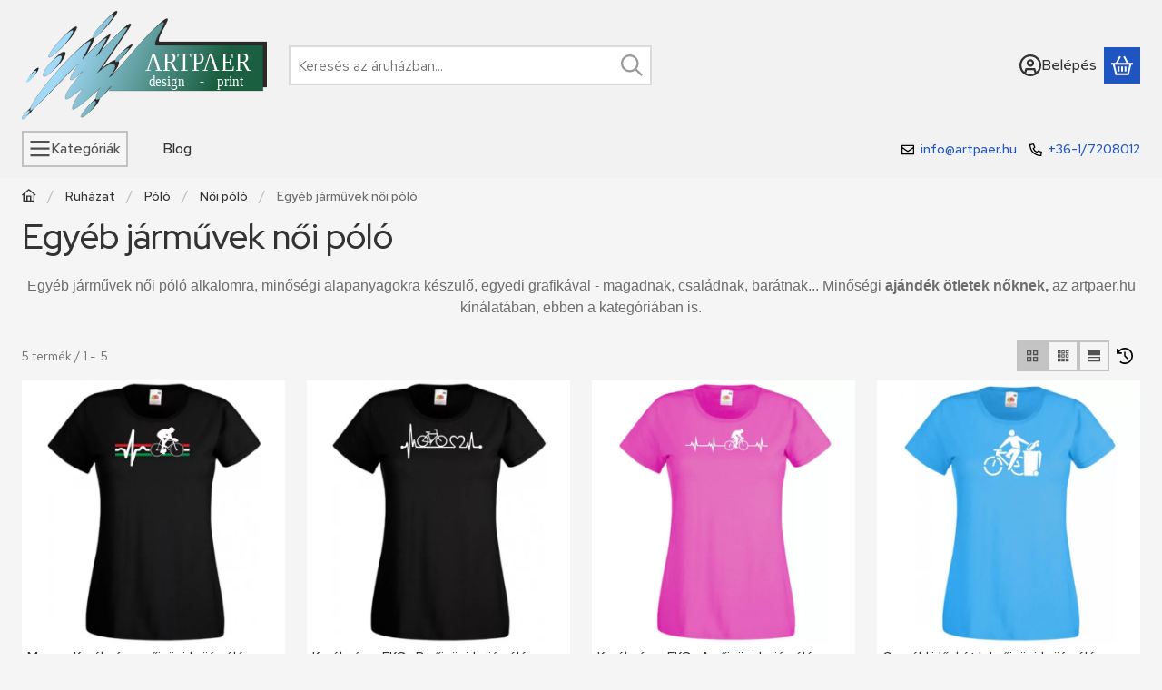

--- FILE ---
content_type: image/svg+xml
request_url: https://www.artpaer.hu/!common_design/own/image/logo/svg_dark/logo_checkout_kandh_v2_box.svg
body_size: 59628
content:
<svg viewBox="0 0 201 57" fill="none" xmlns="http://www.w3.org/2000/svg">
<rect width="200" height="56" transform="translate(0.5 0.874512)" fill="#02AEF0"/>
<rect x="4.5" y="4.87451" width="192" height="48" rx="4" fill="#D3EFFB"/>
<path d="M18.9644 16.8745H17.5493L16.9868 15.4111H14.4116L13.8799 16.8745H12.5L15.0093 10.4321H16.3848L18.9644 16.8745ZM16.5693 14.3257L15.6816 11.9351L14.8115 14.3257H16.5693ZM21.7681 16.8745V10.4321H23.0029V12.7524C23.3838 12.3188 23.835 12.1021 24.3564 12.1021C24.9248 12.1021 25.395 12.3086 25.7671 12.7217C26.1392 13.1318 26.3252 13.7222 26.3252 14.4927C26.3252 15.2896 26.1348 15.9033 25.7539 16.334C25.376 16.7646 24.916 16.98 24.374 16.98C24.1074 16.98 23.8438 16.9141 23.583 16.7822C23.3252 16.6475 23.1025 16.4497 22.915 16.189V16.8745H21.7681ZM22.9941 14.4399C22.9941 14.9233 23.0703 15.2808 23.2227 15.5122C23.4365 15.8403 23.7207 16.0044 24.0752 16.0044C24.3477 16.0044 24.5791 15.8887 24.7695 15.6572C24.9629 15.4229 25.0596 15.0552 25.0596 14.5542C25.0596 14.021 24.9629 13.6372 24.7695 13.4028C24.5762 13.1655 24.3286 13.0469 24.0269 13.0469C23.731 13.0469 23.4849 13.1626 23.2886 13.394C23.0923 13.6226 22.9941 13.9712 22.9941 14.4399ZM27.3228 11.5747V10.4321H28.5576V11.5747H27.3228ZM27.3228 16.8745V12.2075H28.5576V16.8745H27.3228ZM29.3311 16.8745V15.9121L31.0801 13.9038C31.3672 13.5757 31.5796 13.3428 31.7173 13.2051C31.5737 13.2139 31.3848 13.2197 31.1504 13.2227L29.5024 13.2314V12.2075H33.3608V13.082L31.5767 15.1387L30.9482 15.8198C31.291 15.7993 31.5034 15.7891 31.5854 15.7891H33.4971V16.8745H29.3311ZM36.4678 12.2075V13.1919H35.624V15.0728C35.624 15.4536 35.6313 15.6763 35.646 15.7407C35.6636 15.8022 35.7002 15.8535 35.7559 15.8945C35.8145 15.9355 35.8848 15.9561 35.9668 15.9561C36.0811 15.9561 36.2466 15.9165 36.4634 15.8374L36.5688 16.7954C36.2817 16.9185 35.9565 16.98 35.5933 16.98C35.3706 16.98 35.1699 16.9434 34.9912 16.8701C34.8125 16.7939 34.6807 16.6973 34.5957 16.5801C34.5137 16.46 34.4565 16.2988 34.4243 16.0967C34.3979 15.9531 34.3848 15.6631 34.3848 15.2266V13.1919H33.8179V12.2075H34.3848V11.2803L35.624 10.5596V12.2075H36.4678ZM37.0391 14.4751C37.0391 14.0649 37.1401 13.668 37.3423 13.2842C37.5444 12.9004 37.8301 12.6074 38.1992 12.4053C38.5713 12.2031 38.9858 12.1021 39.4429 12.1021C40.1489 12.1021 40.7275 12.332 41.1787 12.792C41.6299 13.249 41.8555 13.8276 41.8555 14.5278C41.8555 15.2339 41.627 15.8198 41.1699 16.2856C40.7158 16.7485 40.1431 16.98 39.4517 16.98C39.0239 16.98 38.6152 16.8833 38.2256 16.6899C37.8389 16.4966 37.5444 16.2139 37.3423 15.8418C37.1401 15.4668 37.0391 15.0112 37.0391 14.4751ZM38.3047 14.541C38.3047 15.0039 38.4146 15.3584 38.6343 15.6045C38.854 15.8506 39.125 15.9736 39.4473 15.9736C39.7695 15.9736 40.0391 15.8506 40.2559 15.6045C40.4756 15.3584 40.5854 15.001 40.5854 14.5322C40.5854 14.0752 40.4756 13.7236 40.2559 13.4775C40.0391 13.2314 39.7695 13.1084 39.4473 13.1084C39.125 13.1084 38.854 13.2314 38.6343 13.4775C38.4146 13.7236 38.3047 14.0781 38.3047 14.541ZM47.0718 16.8745H45.8369V14.4927C45.8369 13.9888 45.8105 13.6636 45.7578 13.5171C45.7051 13.3677 45.6187 13.252 45.4985 13.1699C45.3813 13.0879 45.2393 13.0469 45.0723 13.0469C44.8584 13.0469 44.6665 13.1055 44.4966 13.2227C44.3267 13.3398 44.2095 13.4951 44.145 13.6885C44.0835 13.8818 44.0527 14.2393 44.0527 14.7607V16.8745H42.8179V12.2075H43.9648V12.8931C44.3721 12.3657 44.8848 12.1021 45.5029 12.1021C45.7754 12.1021 46.0244 12.1519 46.25 12.2515C46.4756 12.3481 46.6455 12.4727 46.7598 12.625C46.877 12.7773 46.9575 12.9502 47.0015 13.1436C47.0483 13.3369 47.0718 13.6138 47.0718 13.9741V16.8745ZM47.8936 15.543L49.1328 15.354C49.1855 15.5942 49.2925 15.7773 49.4536 15.9033C49.6147 16.0264 49.8403 16.0879 50.1304 16.0879C50.4497 16.0879 50.6899 16.0293 50.8511 15.9121C50.9595 15.8301 51.0137 15.7202 51.0137 15.5825C51.0137 15.4888 50.9844 15.4111 50.9258 15.3496C50.8643 15.291 50.7266 15.2368 50.5127 15.187C49.5166 14.9673 48.8853 14.7666 48.6187 14.585C48.2495 14.333 48.0649 13.9829 48.0649 13.5347C48.0649 13.1304 48.2246 12.7905 48.5439 12.5151C48.8633 12.2397 49.3584 12.1021 50.0293 12.1021C50.668 12.1021 51.1426 12.2061 51.4531 12.4141C51.7637 12.6221 51.9775 12.9297 52.0947 13.3369L50.9302 13.5522C50.8804 13.3706 50.7852 13.2314 50.6445 13.1348C50.5068 13.0381 50.3091 12.9897 50.0513 12.9897C49.7261 12.9897 49.4932 13.0352 49.3525 13.126C49.2588 13.1904 49.2119 13.2739 49.2119 13.3765C49.2119 13.4644 49.2529 13.5391 49.335 13.6006C49.4463 13.6826 49.8301 13.7983 50.4863 13.9478C51.1455 14.0972 51.6055 14.2803 51.8662 14.4971C52.124 14.7168 52.2529 15.0229 52.2529 15.4155C52.2529 15.8433 52.0742 16.2109 51.7168 16.5186C51.3594 16.8262 50.8306 16.98 50.1304 16.98C49.4946 16.98 48.9907 16.8511 48.6187 16.5933C48.2495 16.3354 48.0078 15.9854 47.8936 15.543ZM54.2612 13.6313L53.1406 13.4292C53.2666 12.978 53.4834 12.644 53.791 12.4272C54.0986 12.2104 54.5557 12.1021 55.1621 12.1021C55.7129 12.1021 56.123 12.168 56.3926 12.2998C56.6621 12.4287 56.8511 12.5942 56.9595 12.7964C57.0708 12.9956 57.1265 13.3633 57.1265 13.8994L57.1133 15.3408C57.1133 15.751 57.1323 16.0542 57.1704 16.2505C57.2114 16.4438 57.2861 16.6519 57.3945 16.8745H56.1729C56.1406 16.7925 56.1011 16.6709 56.0542 16.5098C56.0337 16.4365 56.019 16.3882 56.0103 16.3647C55.7993 16.5698 55.5737 16.7236 55.3335 16.8262C55.0933 16.9287 54.8369 16.98 54.5645 16.98C54.084 16.98 53.7046 16.8496 53.4263 16.5889C53.1509 16.3281 53.0132 15.9985 53.0132 15.6001C53.0132 15.3364 53.0762 15.1021 53.2021 14.897C53.3281 14.689 53.5039 14.5308 53.7295 14.4224C53.958 14.311 54.2861 14.2144 54.7139 14.1323C55.291 14.0239 55.6909 13.9229 55.9136 13.8291V13.7061C55.9136 13.4688 55.855 13.3003 55.7378 13.2007C55.6206 13.0981 55.3994 13.0469 55.0742 13.0469C54.8545 13.0469 54.6831 13.0908 54.5601 13.1787C54.437 13.2637 54.3374 13.4146 54.2612 13.6313ZM55.9136 14.6333C55.7554 14.686 55.5049 14.749 55.1621 14.8223C54.8193 14.8955 54.5952 14.9673 54.4897 15.0376C54.3286 15.1519 54.248 15.2969 54.248 15.4727C54.248 15.6455 54.3125 15.7949 54.4414 15.9209C54.5703 16.0469 54.7344 16.1099 54.9336 16.1099C55.1562 16.1099 55.3687 16.0366 55.5708 15.8901C55.7202 15.7788 55.8184 15.6426 55.8652 15.4814C55.8975 15.376 55.9136 15.1753 55.9136 14.8794V14.6333ZM54.5776 11.6362L55.1841 10.3223H56.5684L55.3599 11.6362H54.5776ZM58.2339 17.1821L59.6445 17.3535C59.668 17.5176 59.7222 17.6304 59.8071 17.6919C59.9243 17.7798 60.1089 17.8237 60.3608 17.8237C60.6831 17.8237 60.9248 17.7754 61.0859 17.6787C61.1943 17.6143 61.2764 17.5103 61.332 17.3667C61.3701 17.2642 61.3892 17.0752 61.3892 16.7998V16.1187C61.02 16.6226 60.5542 16.8745 59.9917 16.8745C59.3647 16.8745 58.8682 16.6094 58.502 16.0791C58.2148 15.6602 58.0713 15.1387 58.0713 14.5146C58.0713 13.7324 58.2588 13.1348 58.6338 12.7217C59.0117 12.3086 59.4805 12.1021 60.04 12.1021C60.6172 12.1021 61.0933 12.3555 61.4683 12.8623V12.2075H62.624V16.3955C62.624 16.9463 62.5786 17.3579 62.4878 17.6304C62.397 17.9028 62.2695 18.1167 62.1055 18.272C61.9414 18.4272 61.7217 18.5488 61.4463 18.6367C61.1738 18.7246 60.8281 18.7686 60.4092 18.7686C59.6182 18.7686 59.0571 18.6323 58.7261 18.3599C58.395 18.0903 58.2295 17.7476 58.2295 17.3315C58.2295 17.2905 58.231 17.2407 58.2339 17.1821ZM59.3369 14.4443C59.3369 14.9395 59.4321 15.3027 59.6226 15.5342C59.8159 15.7627 60.0532 15.877 60.3345 15.877C60.6362 15.877 60.8911 15.7598 61.0991 15.5254C61.3071 15.2881 61.4111 14.938 61.4111 14.4751C61.4111 13.9917 61.3115 13.6328 61.1123 13.3984C60.9131 13.1641 60.6611 13.0469 60.3564 13.0469C60.0605 13.0469 59.8159 13.1626 59.6226 13.394C59.4321 13.6226 59.3369 13.9727 59.3369 14.4443ZM63.5645 14.4751C63.5645 14.0649 63.6655 13.668 63.8677 13.2842C64.0698 12.9004 64.3555 12.6074 64.7246 12.4053C65.0967 12.2031 65.5112 12.1021 65.9683 12.1021C66.6743 12.1021 67.2529 12.332 67.7041 12.792C68.1553 13.249 68.3809 13.8276 68.3809 14.5278C68.3809 15.2339 68.1523 15.8198 67.6953 16.2856C67.2412 16.7485 66.6685 16.98 65.9771 16.98C65.5493 16.98 65.1406 16.8833 64.751 16.6899C64.3643 16.4966 64.0698 16.2139 63.8677 15.8418C63.6655 15.4668 63.5645 15.0112 63.5645 14.4751ZM64.8301 14.541C64.8301 15.0039 64.9399 15.3584 65.1597 15.6045C65.3794 15.8506 65.6504 15.9736 65.9727 15.9736C66.2949 15.9736 66.5645 15.8506 66.7812 15.6045C67.001 15.3584 67.1108 15.001 67.1108 14.5322C67.1108 14.0752 67.001 13.7236 66.7812 13.4775C66.5645 13.2314 66.2949 13.1084 65.9727 13.1084C65.6504 13.1084 65.3794 13.2314 65.1597 13.4775C64.9399 13.7236 64.8301 14.0781 64.8301 14.541ZM68.917 15.543L70.1562 15.354C70.209 15.5942 70.3159 15.7773 70.4771 15.9033C70.6382 16.0264 70.8638 16.0879 71.1538 16.0879C71.4731 16.0879 71.7134 16.0293 71.8745 15.9121C71.9829 15.8301 72.0371 15.7202 72.0371 15.5825C72.0371 15.4888 72.0078 15.4111 71.9492 15.3496C71.8877 15.291 71.75 15.2368 71.5361 15.187C70.54 14.9673 69.9087 14.7666 69.6421 14.585C69.2729 14.333 69.0884 13.9829 69.0884 13.5347C69.0884 13.1304 69.248 12.7905 69.5674 12.5151C69.8867 12.2397 70.3818 12.1021 71.0527 12.1021C71.6914 12.1021 72.166 12.2061 72.4766 12.4141C72.7871 12.6221 73.001 12.9297 73.1182 13.3369L71.9536 13.5522C71.9038 13.3706 71.8086 13.2314 71.668 13.1348C71.5303 13.0381 71.3325 12.9897 71.0747 12.9897C70.7495 12.9897 70.5166 13.0352 70.376 13.126C70.2822 13.1904 70.2354 13.2739 70.2354 13.3765C70.2354 13.4644 70.2764 13.5391 70.3584 13.6006C70.4697 13.6826 70.8535 13.7983 71.5098 13.9478C72.1689 14.0972 72.6289 14.2803 72.8896 14.4971C73.1475 14.7168 73.2764 15.0229 73.2764 15.4155C73.2764 15.8433 73.0977 16.2109 72.7402 16.5186C72.3828 16.8262 71.854 16.98 71.1538 16.98C70.5181 16.98 70.0142 16.8511 69.6421 16.5933C69.2729 16.3354 69.0312 15.9854 68.917 15.543ZM76.8667 11.5747V10.4321H78.1016V11.5747H76.8667ZM76.8667 16.8745V12.2075H78.1016V16.8745H76.8667ZM83.6167 16.8745H82.3818V14.4927C82.3818 13.9888 82.3555 13.6636 82.3027 13.5171C82.25 13.3677 82.1636 13.252 82.0435 13.1699C81.9263 13.0879 81.7842 13.0469 81.6172 13.0469C81.4033 13.0469 81.2114 13.1055 81.0415 13.2227C80.8716 13.3398 80.7544 13.4951 80.6899 13.6885C80.6284 13.8818 80.5977 14.2393 80.5977 14.7607V16.8745H79.3628V12.2075H80.5098V12.8931C80.917 12.3657 81.4297 12.1021 82.0479 12.1021C82.3203 12.1021 82.5693 12.1519 82.7949 12.2515C83.0205 12.3481 83.1904 12.4727 83.3047 12.625C83.4219 12.7773 83.5024 12.9502 83.5464 13.1436C83.5933 13.3369 83.6167 13.6138 83.6167 13.9741V16.8745ZM87.0137 12.2075V13.1919H86.1699V15.0728C86.1699 15.4536 86.1772 15.6763 86.1919 15.7407C86.2095 15.8022 86.2461 15.8535 86.3018 15.8945C86.3604 15.9355 86.4307 15.9561 86.5127 15.9561C86.627 15.9561 86.7925 15.9165 87.0093 15.8374L87.1147 16.7954C86.8276 16.9185 86.5024 16.98 86.1392 16.98C85.9165 16.98 85.7158 16.9434 85.5371 16.8701C85.3584 16.7939 85.2266 16.6973 85.1416 16.5801C85.0596 16.46 85.0024 16.2988 84.9702 16.0967C84.9438 15.9531 84.9307 15.6631 84.9307 15.2266V13.1919H84.3638V12.2075H84.9307V11.2803L86.1699 10.5596V12.2075H87.0137ZM90.5732 15.3892L91.8037 15.5957C91.6455 16.0469 91.395 16.3911 91.0522 16.6284C90.7124 16.8628 90.2861 16.98 89.7734 16.98C88.9619 16.98 88.3613 16.7148 87.9717 16.1846C87.6641 15.7598 87.5103 15.2236 87.5103 14.5762C87.5103 13.8027 87.7124 13.1978 88.1167 12.7612C88.521 12.3218 89.0322 12.1021 89.6504 12.1021C90.3447 12.1021 90.8926 12.332 91.2939 12.792C91.6953 13.249 91.8872 13.9507 91.8696 14.897H88.7759C88.7847 15.2632 88.8843 15.5488 89.0747 15.7539C89.2651 15.9561 89.5024 16.0571 89.7866 16.0571C89.98 16.0571 90.1426 16.0044 90.2744 15.8989C90.4062 15.7935 90.5059 15.6235 90.5732 15.3892ZM90.6436 14.1411C90.6348 13.7837 90.5425 13.5127 90.3667 13.3281C90.1909 13.1406 89.9771 13.0469 89.7251 13.0469C89.4556 13.0469 89.2329 13.145 89.0571 13.3413C88.8813 13.5376 88.7949 13.8042 88.7979 14.1411H90.6436ZM94.0625 16.8745H92.8276V12.2075H93.9746V12.8711C94.1709 12.5576 94.3467 12.3511 94.502 12.2515C94.6602 12.1519 94.8389 12.1021 95.0381 12.1021C95.3193 12.1021 95.5903 12.1797 95.8511 12.335L95.4688 13.4116C95.2607 13.2769 95.0674 13.2095 94.8887 13.2095C94.7158 13.2095 94.5693 13.2578 94.4492 13.3545C94.3291 13.4482 94.2339 13.6196 94.1636 13.8687C94.0962 14.1177 94.0625 14.6392 94.0625 15.4331V16.8745ZM100.632 16.8745H99.3975V14.4927C99.3975 13.9888 99.3711 13.6636 99.3184 13.5171C99.2656 13.3677 99.1792 13.252 99.0591 13.1699C98.9419 13.0879 98.7998 13.0469 98.6328 13.0469C98.4189 13.0469 98.2271 13.1055 98.0571 13.2227C97.8872 13.3398 97.77 13.4951 97.7056 13.6885C97.644 13.8818 97.6133 14.2393 97.6133 14.7607V16.8745H96.3784V12.2075H97.5254V12.8931C97.9326 12.3657 98.4453 12.1021 99.0635 12.1021C99.3359 12.1021 99.585 12.1519 99.8105 12.2515C100.036 12.3481 100.206 12.4727 100.32 12.625C100.438 12.7773 100.518 12.9502 100.562 13.1436C100.609 13.3369 100.632 13.6138 100.632 13.9741V16.8745ZM104.592 15.3892L105.822 15.5957C105.664 16.0469 105.414 16.3911 105.071 16.6284C104.731 16.8628 104.305 16.98 103.792 16.98C102.98 16.98 102.38 16.7148 101.99 16.1846C101.683 15.7598 101.529 15.2236 101.529 14.5762C101.529 13.8027 101.731 13.1978 102.135 12.7612C102.54 12.3218 103.051 12.1021 103.669 12.1021C104.363 12.1021 104.911 12.332 105.312 12.792C105.714 13.249 105.906 13.9507 105.888 14.897H102.794C102.803 15.2632 102.903 15.5488 103.093 15.7539C103.284 15.9561 103.521 16.0571 103.805 16.0571C103.999 16.0571 104.161 16.0044 104.293 15.8989C104.425 15.7935 104.524 15.6235 104.592 15.3892ZM104.662 14.1411C104.653 13.7837 104.561 13.5127 104.385 13.3281C104.209 13.1406 103.996 13.0469 103.744 13.0469C103.474 13.0469 103.251 13.145 103.076 13.3413C102.9 13.5376 102.813 13.8042 102.816 14.1411H104.662ZM109.039 12.2075V13.1919H108.195V15.0728C108.195 15.4536 108.203 15.6763 108.217 15.7407C108.235 15.8022 108.271 15.8535 108.327 15.8945C108.386 15.9355 108.456 15.9561 108.538 15.9561C108.652 15.9561 108.818 15.9165 109.035 15.8374L109.14 16.7954C108.853 16.9185 108.528 16.98 108.165 16.98C107.942 16.98 107.741 16.9434 107.562 16.8701C107.384 16.7939 107.252 16.6973 107.167 16.5801C107.085 16.46 107.028 16.2988 106.996 16.0967C106.969 15.9531 106.956 15.6631 106.956 15.2266V13.1919H106.389V12.2075H106.956V11.2803L108.195 10.5596V12.2075H109.039ZM112.599 15.3892L113.829 15.5957C113.671 16.0469 113.42 16.3911 113.078 16.6284C112.738 16.8628 112.312 16.98 111.799 16.98C110.987 16.98 110.387 16.7148 109.997 16.1846C109.689 15.7598 109.536 15.2236 109.536 14.5762C109.536 13.8027 109.738 13.1978 110.142 12.7612C110.546 12.3218 111.058 12.1021 111.676 12.1021C112.37 12.1021 112.918 12.332 113.319 12.792C113.721 13.249 113.913 13.9507 113.895 14.897H110.801C110.81 15.2632 110.91 15.5488 111.1 15.7539C111.291 15.9561 111.528 16.0571 111.812 16.0571C112.005 16.0571 112.168 16.0044 112.3 15.8989C112.432 15.7935 112.531 15.6235 112.599 15.3892ZM112.669 14.1411C112.66 13.7837 112.568 13.5127 112.392 13.3281C112.216 13.1406 112.002 13.0469 111.75 13.0469C111.481 13.0469 111.258 13.145 111.083 13.3413C110.907 13.5376 110.82 13.8042 110.823 14.1411H112.669ZM114.471 15.543L115.71 15.354C115.763 15.5942 115.87 15.7773 116.031 15.9033C116.192 16.0264 116.417 16.0879 116.708 16.0879C117.027 16.0879 117.267 16.0293 117.428 15.9121C117.537 15.8301 117.591 15.7202 117.591 15.5825C117.591 15.4888 117.562 15.4111 117.503 15.3496C117.441 15.291 117.304 15.2368 117.09 15.187C116.094 14.9673 115.462 14.7666 115.196 14.585C114.827 14.333 114.642 13.9829 114.642 13.5347C114.642 13.1304 114.802 12.7905 115.121 12.5151C115.44 12.2397 115.936 12.1021 116.606 12.1021C117.245 12.1021 117.72 12.2061 118.03 12.4141C118.341 12.6221 118.555 12.9297 118.672 13.3369L117.507 13.5522C117.458 13.3706 117.362 13.2314 117.222 13.1348C117.084 13.0381 116.886 12.9897 116.628 12.9897C116.303 12.9897 116.07 13.0352 115.93 13.126C115.836 13.1904 115.789 13.2739 115.789 13.3765C115.789 13.4644 115.83 13.5391 115.912 13.6006C116.023 13.6826 116.407 13.7983 117.063 13.9478C117.723 14.0972 118.183 14.2803 118.443 14.4971C118.701 14.7168 118.83 15.0229 118.83 15.4155C118.83 15.8433 118.651 16.2109 118.294 16.5186C117.937 16.8262 117.408 16.98 116.708 16.98C116.072 16.98 115.568 16.8511 115.196 16.5933C114.827 16.3354 114.585 15.9854 114.471 15.543ZM13.0933 26.8745V20.4321H14.3281V22.7524C14.709 22.3188 15.1602 22.1021 15.6816 22.1021C16.25 22.1021 16.7202 22.3086 17.0923 22.7217C17.4644 23.1318 17.6504 23.7222 17.6504 24.4927C17.6504 25.2896 17.46 25.9033 17.0791 26.334C16.7012 26.7646 16.2412 26.98 15.6992 26.98C15.4326 26.98 15.1689 26.9141 14.9082 26.7822C14.6504 26.6475 14.4277 26.4497 14.2402 26.189V26.8745H13.0933ZM14.3193 24.4399C14.3193 24.9233 14.3955 25.2808 14.5479 25.5122C14.7617 25.8403 15.0459 26.0044 15.4004 26.0044C15.6729 26.0044 15.9043 25.8887 16.0947 25.6572C16.2881 25.4229 16.3848 25.0552 16.3848 24.5542C16.3848 24.021 16.2881 23.6372 16.0947 23.4028C15.9014 23.1655 15.6538 23.0469 15.3521 23.0469C15.0562 23.0469 14.8101 23.1626 14.6138 23.394C14.4175 23.6226 14.3193 23.9712 14.3193 24.4399ZM19.5708 23.6313L18.4502 23.4292C18.5762 22.978 18.793 22.644 19.1006 22.4272C19.4082 22.2104 19.8652 22.1021 20.4717 22.1021C21.0225 22.1021 21.4326 22.168 21.7021 22.2998C21.9717 22.4287 22.1606 22.5942 22.269 22.7964C22.3804 22.9956 22.436 23.3633 22.436 23.8994L22.4229 25.3408C22.4229 25.751 22.4419 26.0542 22.48 26.2505C22.521 26.4438 22.5957 26.6519 22.7041 26.8745H21.4824C21.4502 26.7925 21.4106 26.6709 21.3638 26.5098C21.3433 26.4365 21.3286 26.3882 21.3198 26.3647C21.1089 26.5698 20.8833 26.7236 20.6431 26.8262C20.4028 26.9287 20.1465 26.98 19.874 26.98C19.3936 26.98 19.0142 26.8496 18.7358 26.5889C18.4604 26.3281 18.3228 25.9985 18.3228 25.6001C18.3228 25.3364 18.3857 25.1021 18.5117 24.897C18.6377 24.689 18.8135 24.5308 19.0391 24.4224C19.2676 24.311 19.5957 24.2144 20.0234 24.1323C20.6006 24.0239 21.0005 23.9229 21.2231 23.8291V23.7061C21.2231 23.4688 21.1646 23.3003 21.0474 23.2007C20.9302 23.0981 20.709 23.0469 20.3838 23.0469C20.1641 23.0469 19.9927 23.0908 19.8696 23.1787C19.7466 23.2637 19.647 23.4146 19.5708 23.6313ZM21.2231 24.6333C21.0649 24.686 20.8145 24.749 20.4717 24.8223C20.1289 24.8955 19.9048 24.9673 19.7993 25.0376C19.6382 25.1519 19.5576 25.2969 19.5576 25.4727C19.5576 25.6455 19.6221 25.7949 19.751 25.9209C19.8799 26.0469 20.0439 26.1099 20.2432 26.1099C20.4658 26.1099 20.6782 26.0366 20.8804 25.8901C21.0298 25.7788 21.1279 25.6426 21.1748 25.4814C21.207 25.376 21.2231 25.1753 21.2231 24.8794V24.6333ZM27.9028 26.8745H26.668V24.4927C26.668 23.9888 26.6416 23.6636 26.5889 23.5171C26.5361 23.3677 26.4497 23.252 26.3296 23.1699C26.2124 23.0879 26.0703 23.0469 25.9033 23.0469C25.6895 23.0469 25.4976 23.1055 25.3276 23.2227C25.1577 23.3398 25.0405 23.4951 24.9761 23.6885C24.9146 23.8818 24.8838 24.2393 24.8838 24.7607V26.8745H23.6489V22.2075H24.7959V22.8931C25.2031 22.3657 25.7158 22.1021 26.334 22.1021C26.6064 22.1021 26.8555 22.1519 27.0811 22.2515C27.3066 22.3481 27.4766 22.4727 27.5908 22.625C27.708 22.7773 27.7886 22.9502 27.8325 23.1436C27.8794 23.3369 27.9028 23.6138 27.9028 23.9741V26.8745ZM29.1157 26.8745V20.4321H30.3506V23.8511L31.7964 22.2075H33.3169L31.7217 23.9126L33.4312 26.8745H32.0996L30.9263 24.7783L30.3506 25.3804V26.8745H29.1157ZM34.1255 26.8745V20.4321H35.3604V23.8511L36.8062 22.2075H38.3267L36.7314 23.9126L38.4409 26.8745H37.1094L35.936 24.7783L35.3604 25.3804V26.8745H34.1255ZM40.1021 23.6313L38.9814 23.4292C39.1074 22.978 39.3242 22.644 39.6318 22.4272C39.9395 22.2104 40.3965 22.1021 41.0029 22.1021C41.5537 22.1021 41.9639 22.168 42.2334 22.2998C42.5029 22.4287 42.6919 22.5942 42.8003 22.7964C42.9116 22.9956 42.9673 23.3633 42.9673 23.8994L42.9541 25.3408C42.9541 25.751 42.9731 26.0542 43.0112 26.2505C43.0522 26.4438 43.127 26.6519 43.2354 26.8745H42.0137C41.9814 26.7925 41.9419 26.6709 41.895 26.5098C41.8745 26.4365 41.8599 26.3882 41.8511 26.3647C41.6401 26.5698 41.4146 26.7236 41.1743 26.8262C40.9341 26.9287 40.6777 26.98 40.4053 26.98C39.9248 26.98 39.5454 26.8496 39.2671 26.5889C38.9917 26.3281 38.854 25.9985 38.854 25.6001C38.854 25.3364 38.917 25.1021 39.043 24.897C39.1689 24.689 39.3447 24.5308 39.5703 24.4224C39.7988 24.311 40.127 24.2144 40.5547 24.1323C41.1318 24.0239 41.5317 23.9229 41.7544 23.8291V23.7061C41.7544 23.4688 41.6958 23.3003 41.5786 23.2007C41.4614 23.0981 41.2402 23.0469 40.915 23.0469C40.6953 23.0469 40.5239 23.0908 40.4009 23.1787C40.2778 23.2637 40.1782 23.4146 40.1021 23.6313ZM41.7544 24.6333C41.5962 24.686 41.3457 24.749 41.0029 24.8223C40.6602 24.8955 40.436 24.9673 40.3306 25.0376C40.1694 25.1519 40.0889 25.2969 40.0889 25.4727C40.0889 25.6455 40.1533 25.7949 40.2822 25.9209C40.4111 26.0469 40.5752 26.1099 40.7744 26.1099C40.9971 26.1099 41.2095 26.0366 41.4116 25.8901C41.561 25.7788 41.6592 25.6426 41.7061 25.4814C41.7383 25.376 41.7544 25.1753 41.7544 24.8794V24.6333ZM40.4185 21.6362L41.0249 20.3223H42.4092L41.2007 21.6362H40.4185ZM45.3711 26.8745H44.1362V22.2075H45.2832V22.8711C45.4795 22.5576 45.6553 22.3511 45.8105 22.2515C45.9688 22.1519 46.1475 22.1021 46.3467 22.1021C46.6279 22.1021 46.8989 22.1797 47.1597 22.335L46.7773 23.4116C46.5693 23.2769 46.376 23.2095 46.1973 23.2095C46.0244 23.2095 45.8779 23.2578 45.7578 23.3545C45.6377 23.4482 45.5425 23.6196 45.4722 23.8687C45.4048 24.1177 45.3711 24.6392 45.3711 25.4331V26.8745ZM49.8359 22.2075V23.1919H48.9922V25.0728C48.9922 25.4536 48.9995 25.6763 49.0142 25.7407C49.0317 25.8022 49.0684 25.8535 49.124 25.8945C49.1826 25.9355 49.2529 25.9561 49.335 25.9561C49.4492 25.9561 49.6147 25.9165 49.8315 25.8374L49.937 26.7954C49.6499 26.9185 49.3247 26.98 48.9614 26.98C48.7388 26.98 48.5381 26.9434 48.3594 26.8701C48.1807 26.7939 48.0488 26.6973 47.9639 26.5801C47.8818 26.46 47.8247 26.2988 47.7925 26.0967C47.7661 25.9531 47.7529 25.6631 47.7529 25.2266V23.1919H47.186V22.2075H47.7529V21.2803L48.9922 20.5596V22.2075H49.8359ZM50.1084 22.2075H51.4224L52.5386 25.521L53.6284 22.2075H54.9072L53.2593 26.6987L52.9648 27.5117C52.8564 27.7842 52.7524 27.9922 52.6528 28.1357C52.5562 28.2793 52.4434 28.395 52.3145 28.4829C52.1885 28.5737 52.0317 28.644 51.8442 28.6938C51.6597 28.7437 51.4502 28.7686 51.2158 28.7686C50.9785 28.7686 50.7456 28.7437 50.5171 28.6938L50.4072 27.7271C50.6006 27.7651 50.7749 27.7842 50.9302 27.7842C51.2173 27.7842 51.4297 27.6992 51.5674 27.5293C51.7051 27.3623 51.8105 27.1484 51.8838 26.8877L50.1084 22.2075ZM56.6255 23.6313L55.5049 23.4292C55.6309 22.978 55.8477 22.644 56.1553 22.4272C56.4629 22.2104 56.9199 22.1021 57.5264 22.1021C58.0771 22.1021 58.4873 22.168 58.7568 22.2998C59.0264 22.4287 59.2153 22.5942 59.3237 22.7964C59.4351 22.9956 59.4907 23.3633 59.4907 23.8994L59.4775 25.3408C59.4775 25.751 59.4966 26.0542 59.5347 26.2505C59.5757 26.4438 59.6504 26.6519 59.7588 26.8745H58.5371C58.5049 26.7925 58.4653 26.6709 58.4185 26.5098C58.3979 26.4365 58.3833 26.3882 58.3745 26.3647C58.1636 26.5698 57.938 26.7236 57.6978 26.8262C57.4575 26.9287 57.2012 26.98 56.9287 26.98C56.4482 26.98 56.0688 26.8496 55.7905 26.5889C55.5151 26.3281 55.3774 25.9985 55.3774 25.6001C55.3774 25.3364 55.4404 25.1021 55.5664 24.897C55.6924 24.689 55.8682 24.5308 56.0938 24.4224C56.3223 24.311 56.6504 24.2144 57.0781 24.1323C57.6553 24.0239 58.0552 23.9229 58.2778 23.8291V23.7061C58.2778 23.4688 58.2192 23.3003 58.1021 23.2007C57.9849 23.0981 57.7637 23.0469 57.4385 23.0469C57.2188 23.0469 57.0474 23.0908 56.9243 23.1787C56.8013 23.2637 56.7017 23.4146 56.6255 23.6313ZM58.2778 24.6333C58.1196 24.686 57.8691 24.749 57.5264 24.8223C57.1836 24.8955 56.9595 24.9673 56.854 25.0376C56.6929 25.1519 56.6123 25.2969 56.6123 25.4727C56.6123 25.6455 56.6768 25.7949 56.8057 25.9209C56.9346 26.0469 57.0986 26.1099 57.2979 26.1099C57.5205 26.1099 57.7329 26.0366 57.9351 25.8901C58.0845 25.7788 58.1826 25.6426 58.2295 25.4814C58.2617 25.376 58.2778 25.1753 58.2778 24.8794V24.6333ZM56.9419 21.6362L57.5483 20.3223H58.9326L57.7241 21.6362H56.9419ZM60.2773 25.543L61.5166 25.354C61.5693 25.5942 61.6763 25.7773 61.8374 25.9033C61.9985 26.0264 62.2241 26.0879 62.5142 26.0879C62.8335 26.0879 63.0737 26.0293 63.2349 25.9121C63.3433 25.8301 63.3975 25.7202 63.3975 25.5825C63.3975 25.4888 63.3682 25.4111 63.3096 25.3496C63.248 25.291 63.1104 25.2368 62.8965 25.187C61.9004 24.9673 61.269 24.7666 61.0024 24.585C60.6333 24.333 60.4487 23.9829 60.4487 23.5347C60.4487 23.1304 60.6084 22.7905 60.9277 22.5151C61.2471 22.2397 61.7422 22.1021 62.4131 22.1021C63.0518 22.1021 63.5264 22.2061 63.8369 22.4141C64.1475 22.6221 64.3613 22.9297 64.4785 23.3369L63.314 23.5522C63.2642 23.3706 63.1689 23.2314 63.0283 23.1348C62.8906 23.0381 62.6929 22.9897 62.4351 22.9897C62.1099 22.9897 61.877 23.0352 61.7363 23.126C61.6426 23.1904 61.5957 23.2739 61.5957 23.3765C61.5957 23.4644 61.6367 23.5391 61.7188 23.6006C61.8301 23.6826 62.2139 23.7983 62.8701 23.9478C63.5293 24.0972 63.9893 24.2803 64.25 24.4971C64.5078 24.7168 64.6367 25.0229 64.6367 25.4155C64.6367 25.8433 64.458 26.2109 64.1006 26.5186C63.7432 26.8262 63.2144 26.98 62.5142 26.98C61.8784 26.98 61.3745 26.8511 61.0024 26.5933C60.6333 26.3354 60.3916 25.9854 60.2773 25.543ZM67.6865 22.2075H68.3721V21.856C68.3721 21.4634 68.4131 21.1704 68.4951 20.9771C68.5801 20.7837 68.7339 20.627 68.9565 20.5068C69.1821 20.3838 69.4663 20.3223 69.8091 20.3223C70.1606 20.3223 70.5049 20.375 70.8418 20.4805L70.6748 21.3418C70.4785 21.2949 70.2896 21.2715 70.1079 21.2715C69.9292 21.2715 69.8003 21.314 69.7212 21.3989C69.645 21.481 69.6069 21.6406 69.6069 21.8779V22.2075H70.5298V23.1787H69.6069V26.8745H68.3721V23.1787H67.6865V22.2075ZM71.2241 21.5747V20.4321H72.459V21.5747H71.2241ZM71.2241 26.8745V22.2075H72.459V26.8745H71.2241ZM73.2324 26.8745V25.9121L74.9814 23.9038C75.2686 23.5757 75.481 23.3428 75.6187 23.2051C75.4751 23.2139 75.2861 23.2197 75.0518 23.2227L73.4038 23.2314V22.2075H77.2622V23.082L75.478 25.1387L74.8496 25.8198C75.1924 25.7993 75.4048 25.7891 75.4868 25.7891H77.3984V26.8745H73.2324ZM80.9316 25.3892L82.1621 25.5957C82.0039 26.0469 81.7534 26.3911 81.4106 26.6284C81.0708 26.8628 80.6445 26.98 80.1318 26.98C79.3203 26.98 78.7197 26.7148 78.3301 26.1846C78.0225 25.7598 77.8687 25.2236 77.8687 24.5762C77.8687 23.8027 78.0708 23.1978 78.4751 22.7612C78.8794 22.3218 79.3906 22.1021 80.0088 22.1021C80.7031 22.1021 81.251 22.332 81.6523 22.792C82.0537 23.249 82.2456 23.9507 82.228 24.897H79.1343C79.1431 25.2632 79.2427 25.5488 79.4331 25.7539C79.6235 25.9561 79.8608 26.0571 80.145 26.0571C80.3384 26.0571 80.501 26.0044 80.6328 25.8989C80.7646 25.7935 80.8643 25.6235 80.9316 25.3892ZM81.002 24.1411C80.9932 23.7837 80.9009 23.5127 80.7251 23.3281C80.5493 23.1406 80.3354 23.0469 80.0835 23.0469C79.814 23.0469 79.5913 23.145 79.4155 23.3413C79.2397 23.5376 79.1533 23.8042 79.1562 24.1411H81.002ZM85.3789 22.2075V23.1919H84.5352V25.0728C84.5352 25.4536 84.5425 25.6763 84.5571 25.7407C84.5747 25.8022 84.6113 25.8535 84.667 25.8945C84.7256 25.9355 84.7959 25.9561 84.8779 25.9561C84.9922 25.9561 85.1577 25.9165 85.3745 25.8374L85.48 26.7954C85.1929 26.9185 84.8677 26.98 84.5044 26.98C84.2817 26.98 84.0811 26.9434 83.9023 26.8701C83.7236 26.7939 83.5918 26.6973 83.5068 26.5801C83.4248 26.46 83.3677 26.2988 83.3354 26.0967C83.3091 25.9531 83.2959 25.6631 83.2959 25.2266V23.1919H82.729V22.2075H83.2959V21.2803L84.5352 20.5596V22.2075H85.3789ZM88.9385 25.3892L90.1689 25.5957C90.0107 26.0469 89.7603 26.3911 89.4175 26.6284C89.0776 26.8628 88.6514 26.98 88.1387 26.98C87.3271 26.98 86.7266 26.7148 86.3369 26.1846C86.0293 25.7598 85.8755 25.2236 85.8755 24.5762C85.8755 23.8027 86.0776 23.1978 86.4819 22.7612C86.8862 22.3218 87.3975 22.1021 88.0156 22.1021C88.71 22.1021 89.2578 22.332 89.6592 22.792C90.0605 23.249 90.2524 23.9507 90.2349 24.897H87.1411C87.1499 25.2632 87.2495 25.5488 87.4399 25.7539C87.6304 25.9561 87.8677 26.0571 88.1519 26.0571C88.3452 26.0571 88.5078 26.0044 88.6396 25.8989C88.7715 25.7935 88.8711 25.6235 88.9385 25.3892ZM89.0088 24.1411C89 23.7837 88.9077 23.5127 88.7319 23.3281C88.5562 23.1406 88.3423 23.0469 88.0903 23.0469C87.8208 23.0469 87.5981 23.145 87.4224 23.3413C87.2466 23.5376 87.1602 23.8042 87.1631 24.1411H89.0088ZM87.4312 21.6362L88.0376 20.3223H89.4219L88.2134 21.6362H87.4312ZM90.8105 25.543L92.0498 25.354C92.1025 25.5942 92.2095 25.7773 92.3706 25.9033C92.5317 26.0264 92.7573 26.0879 93.0474 26.0879C93.3667 26.0879 93.6069 26.0293 93.7681 25.9121C93.8765 25.8301 93.9307 25.7202 93.9307 25.5825C93.9307 25.4888 93.9014 25.4111 93.8428 25.3496C93.7812 25.291 93.6436 25.2368 93.4297 25.187C92.4336 24.9673 91.8022 24.7666 91.5356 24.585C91.1665 24.333 90.9819 23.9829 90.9819 23.5347C90.9819 23.1304 91.1416 22.7905 91.4609 22.5151C91.7803 22.2397 92.2754 22.1021 92.9463 22.1021C93.585 22.1021 94.0596 22.2061 94.3701 22.4141C94.6807 22.6221 94.8945 22.9297 95.0117 23.3369L93.8472 23.5522C93.7974 23.3706 93.7021 23.2314 93.5615 23.1348C93.4238 23.0381 93.2261 22.9897 92.9683 22.9897C92.6431 22.9897 92.4102 23.0352 92.2695 23.126C92.1758 23.1904 92.1289 23.2739 92.1289 23.3765C92.1289 23.4644 92.1699 23.5391 92.252 23.6006C92.3633 23.6826 92.7471 23.7983 93.4033 23.9478C94.0625 24.0972 94.5225 24.2803 94.7832 24.4971C95.041 24.7168 95.1699 25.0229 95.1699 25.4155C95.1699 25.8433 94.9912 26.2109 94.6338 26.5186C94.2764 26.8262 93.7476 26.98 93.0474 26.98C92.4116 26.98 91.9077 26.8511 91.5356 26.5933C91.1665 26.3354 90.9248 25.9854 90.8105 25.543ZM98.3955 22.2075V23.1919H97.5518V25.0728C97.5518 25.4536 97.5591 25.6763 97.5737 25.7407C97.5913 25.8022 97.6279 25.8535 97.6836 25.8945C97.7422 25.9355 97.8125 25.9561 97.8945 25.9561C98.0088 25.9561 98.1743 25.9165 98.3911 25.8374L98.4966 26.7954C98.2095 26.9185 97.8843 26.98 97.521 26.98C97.2983 26.98 97.0977 26.9434 96.9189 26.8701C96.7402 26.7939 96.6084 26.6973 96.5234 26.5801C96.4414 26.46 96.3843 26.2988 96.3521 26.0967C96.3257 25.9531 96.3125 25.6631 96.3125 25.2266V23.1919H95.7456V22.2075H96.3125V21.2803L97.5518 20.5596V22.2075H98.3955ZM102.68 23.6313L101.56 23.4292C101.686 22.978 101.902 22.644 102.21 22.4272C102.518 22.2104 102.975 22.1021 103.581 22.1021C104.132 22.1021 104.542 22.168 104.812 22.2998C105.081 22.4287 105.27 22.5942 105.378 22.7964C105.49 22.9956 105.545 23.3633 105.545 23.8994L105.532 25.3408C105.532 25.751 105.551 26.0542 105.589 26.2505C105.63 26.4438 105.705 26.6519 105.813 26.8745H104.592C104.56 26.7925 104.52 26.6709 104.473 26.5098C104.453 26.4365 104.438 26.3882 104.429 26.3647C104.218 26.5698 103.993 26.7236 103.752 26.8262C103.512 26.9287 103.256 26.98 102.983 26.98C102.503 26.98 102.124 26.8496 101.845 26.5889C101.57 26.3281 101.432 25.9985 101.432 25.6001C101.432 25.3364 101.495 25.1021 101.621 24.897C101.747 24.689 101.923 24.5308 102.148 24.4224C102.377 24.311 102.705 24.2144 103.133 24.1323C103.71 24.0239 104.11 23.9229 104.333 23.8291V23.7061C104.333 23.4688 104.274 23.3003 104.157 23.2007C104.04 23.0981 103.818 23.0469 103.493 23.0469C103.273 23.0469 103.102 23.0908 102.979 23.1787C102.856 23.2637 102.756 23.4146 102.68 23.6313ZM104.333 24.6333C104.174 24.686 103.924 24.749 103.581 24.8223C103.238 24.8955 103.014 24.9673 102.909 25.0376C102.748 25.1519 102.667 25.2969 102.667 25.4727C102.667 25.6455 102.731 25.7949 102.86 25.9209C102.989 26.0469 103.153 26.1099 103.353 26.1099C103.575 26.1099 103.788 26.0366 103.99 25.8901C104.139 25.7788 104.237 25.6426 104.284 25.4814C104.316 25.376 104.333 25.1753 104.333 24.8794V24.6333ZM13.1724 36.8745V30.4321H14.4731V33.293L17.1011 30.4321H18.8501L16.4243 32.9414L18.9819 36.8745H17.2988L15.5278 33.8511L14.4731 34.9277V36.8745H13.1724ZM25.3584 36.0879L24.6113 37.0415C24.2451 36.8628 23.8936 36.6167 23.5566 36.3032C23.2959 36.5376 23.019 36.7104 22.7261 36.8218C22.4331 36.9331 22.0845 36.9888 21.6802 36.9888C20.8774 36.9888 20.2739 36.7632 19.8696 36.312C19.5562 35.9634 19.3994 35.562 19.3994 35.1079C19.3994 34.6948 19.5225 34.3242 19.7686 33.9961C20.0146 33.665 20.3823 33.3779 20.8716 33.1348C20.6519 32.874 20.4863 32.6265 20.375 32.3921C20.2637 32.1548 20.208 31.9307 20.208 31.7197C20.208 31.3301 20.3633 31.0005 20.6738 30.731C20.9873 30.4585 21.4326 30.3223 22.0098 30.3223C22.5664 30.3223 23.0015 30.4644 23.3149 30.7485C23.6284 31.0327 23.7852 31.3799 23.7852 31.79C23.7852 32.0508 23.7075 32.2983 23.5522 32.5327C23.397 32.7671 23.0835 33.0322 22.6118 33.3281L23.5083 34.5103C23.6138 34.3228 23.7046 34.0781 23.7808 33.7764L24.897 34.0312C24.7856 34.4268 24.689 34.7168 24.6069 34.9014C24.5249 35.083 24.437 35.2354 24.3433 35.3584C24.481 35.4873 24.6582 35.6294 24.875 35.7847C25.0947 35.937 25.2559 36.0381 25.3584 36.0879ZM21.9966 32.5854L22.3306 32.3306C22.5767 32.1401 22.6997 31.9512 22.6997 31.7637C22.6997 31.6055 22.6396 31.4707 22.5195 31.3594C22.4023 31.248 22.2427 31.1924 22.0405 31.1924C21.8442 31.1924 21.6904 31.2422 21.5791 31.3418C21.4678 31.4385 21.4121 31.5513 21.4121 31.6802C21.4121 31.8325 21.5059 32.0171 21.6934 32.2339L21.9966 32.5854ZM21.5132 33.9258C21.229 34.0693 21.0166 34.2422 20.876 34.4443C20.7354 34.6465 20.665 34.853 20.665 35.064C20.665 35.3306 20.7515 35.5488 20.9243 35.7188C21.1001 35.8857 21.3345 35.9692 21.6274 35.9692C21.8208 35.9692 22.0068 35.9312 22.1855 35.855C22.3643 35.7788 22.5591 35.6528 22.77 35.4771L21.5132 33.9258ZM26.167 36.8745V30.4321H27.4678V32.9678H30.0166V30.4321H31.3174V36.8745H30.0166V34.0576H27.4678V36.8745H26.167ZM35.1714 36.8745V30.4321H37.2588C38.0498 30.4321 38.5654 30.4644 38.8057 30.5288C39.1748 30.6255 39.4839 30.8364 39.7329 31.1616C39.9819 31.4839 40.1064 31.9014 40.1064 32.4141C40.1064 32.8096 40.0347 33.1421 39.8911 33.4116C39.7476 33.6812 39.5645 33.8936 39.3418 34.0488C39.1221 34.2012 38.8979 34.3022 38.6694 34.3521C38.3589 34.4136 37.9092 34.4443 37.3203 34.4443H36.4722V36.8745H35.1714ZM36.4722 31.522V33.3501H37.1841C37.6968 33.3501 38.0396 33.3164 38.2124 33.249C38.3853 33.1816 38.52 33.0762 38.6167 32.9326C38.7163 32.7891 38.7661 32.6221 38.7661 32.4316C38.7661 32.1973 38.6973 32.0039 38.5596 31.8516C38.4219 31.6992 38.2476 31.604 38.0366 31.5659C37.8813 31.5366 37.5693 31.522 37.1006 31.522H36.4722ZM43.8682 35.3892L45.0986 35.5957C44.9404 36.0469 44.6899 36.3911 44.3472 36.6284C44.0073 36.8628 43.5811 36.98 43.0684 36.98C42.2568 36.98 41.6562 36.7148 41.2666 36.1846C40.959 35.7598 40.8052 35.2236 40.8052 34.5762C40.8052 33.8027 41.0073 33.1978 41.4116 32.7612C41.8159 32.3218 42.3271 32.1021 42.9453 32.1021C43.6396 32.1021 44.1875 32.332 44.5889 32.792C44.9902 33.249 45.1821 33.9507 45.1646 34.897H42.0708C42.0796 35.2632 42.1792 35.5488 42.3696 35.7539C42.5601 35.9561 42.7974 36.0571 43.0815 36.0571C43.2749 36.0571 43.4375 36.0044 43.5693 35.8989C43.7012 35.7935 43.8008 35.6235 43.8682 35.3892ZM43.9385 34.1411C43.9297 33.7837 43.8374 33.5127 43.6616 33.3281C43.4858 33.1406 43.272 33.0469 43.02 33.0469C42.7505 33.0469 42.5278 33.145 42.3521 33.3413C42.1763 33.5376 42.0898 33.8042 42.0928 34.1411H43.9385ZM42.3608 31.6362L42.9673 30.3223H44.3516L43.1431 31.6362H42.3608ZM50.4204 36.8745H49.1855V34.4927C49.1855 33.9888 49.1592 33.6636 49.1064 33.5171C49.0537 33.3677 48.9673 33.252 48.8472 33.1699C48.73 33.0879 48.5879 33.0469 48.4209 33.0469C48.207 33.0469 48.0151 33.1055 47.8452 33.2227C47.6753 33.3398 47.5581 33.4951 47.4937 33.6885C47.4321 33.8818 47.4014 34.2393 47.4014 34.7607V36.8745H46.1665V32.2075H47.3135V32.8931C47.7207 32.3657 48.2334 32.1021 48.8516 32.1021C49.124 32.1021 49.373 32.1519 49.5986 32.2515C49.8242 32.3481 49.9941 32.4727 50.1084 32.625C50.2256 32.7773 50.3062 32.9502 50.3501 33.1436C50.397 33.3369 50.4204 33.6138 50.4204 33.9741V36.8745ZM51.1807 36.8745V35.9121L52.9297 33.9038C53.2168 33.5757 53.4292 33.3428 53.5669 33.2051C53.4233 33.2139 53.2344 33.2197 53 33.2227L51.3521 33.2314V32.2075H55.2104V33.082L53.4263 35.1387L52.7979 35.8198C53.1406 35.7993 53.353 35.7891 53.4351 35.7891H55.3467V36.8745H51.1807ZM55.6367 32.2075H56.3223V31.856C56.3223 31.4634 56.3633 31.1704 56.4453 30.9771C56.5303 30.7837 56.6841 30.627 56.9067 30.5068C57.1323 30.3838 57.4165 30.3223 57.7593 30.3223C58.1108 30.3223 58.4551 30.375 58.792 30.4805L58.625 31.3418C58.4287 31.2949 58.2397 31.2715 58.0581 31.2715C57.8794 31.2715 57.7505 31.314 57.6714 31.3989C57.5952 31.481 57.5571 31.6406 57.5571 31.8779V32.2075H58.48V33.1787H57.5571V36.8745H56.3223V33.1787H55.6367V32.2075ZM58.8887 34.4751C58.8887 34.0649 58.9897 33.668 59.1919 33.2842C59.394 32.9004 59.6797 32.6074 60.0488 32.4053C60.4209 32.2031 60.8354 32.1021 61.2925 32.1021C61.9985 32.1021 62.5771 32.332 63.0283 32.792C63.4795 33.249 63.7051 33.8276 63.7051 34.5278C63.7051 35.2339 63.4766 35.8198 63.0195 36.2856C62.5654 36.7485 61.9927 36.98 61.3013 36.98C60.8735 36.98 60.4648 36.8833 60.0752 36.6899C59.6885 36.4966 59.394 36.2139 59.1919 35.8418C58.9897 35.4668 58.8887 35.0112 58.8887 34.4751ZM60.1543 34.541C60.1543 35.0039 60.2642 35.3584 60.4839 35.6045C60.7036 35.8506 60.9746 35.9736 61.2969 35.9736C61.6191 35.9736 61.8887 35.8506 62.1055 35.6045C62.3252 35.3584 62.4351 35.001 62.4351 34.5322C62.4351 34.0752 62.3252 33.7236 62.1055 33.4775C61.8887 33.2314 61.6191 33.1084 61.2969 33.1084C60.9746 33.1084 60.7036 33.2314 60.4839 33.4775C60.2642 33.7236 60.1543 34.0781 60.1543 34.541ZM65.8584 36.8745H64.6235V32.2075H65.7705V32.8711C65.9668 32.5576 66.1426 32.3511 66.2979 32.2515C66.4561 32.1519 66.6348 32.1021 66.834 32.1021C67.1152 32.1021 67.3862 32.1797 67.647 32.335L67.2646 33.4116C67.0566 33.2769 66.8633 33.2095 66.6846 33.2095C66.5117 33.2095 66.3652 33.2578 66.2451 33.3545C66.125 33.4482 66.0298 33.6196 65.9595 33.8687C65.8921 34.1177 65.8584 34.6392 65.8584 35.4331V36.8745ZM68.0688 37.1821L69.4795 37.3535C69.5029 37.5176 69.5571 37.6304 69.6421 37.6919C69.7593 37.7798 69.9438 37.8237 70.1958 37.8237C70.5181 37.8237 70.7598 37.7754 70.9209 37.6787C71.0293 37.6143 71.1113 37.5103 71.167 37.3667C71.2051 37.2642 71.2241 37.0752 71.2241 36.7998V36.1187C70.855 36.6226 70.3892 36.8745 69.8267 36.8745C69.1997 36.8745 68.7031 36.6094 68.3369 36.0791C68.0498 35.6602 67.9062 35.1387 67.9062 34.5146C67.9062 33.7324 68.0938 33.1348 68.4688 32.7217C68.8467 32.3086 69.3154 32.1021 69.875 32.1021C70.4521 32.1021 70.9282 32.3555 71.3032 32.8623V32.2075H72.459V36.3955C72.459 36.9463 72.4136 37.3579 72.3228 37.6304C72.2319 37.9028 72.1045 38.1167 71.9404 38.272C71.7764 38.4272 71.5566 38.5488 71.2812 38.6367C71.0088 38.7246 70.6631 38.7686 70.2441 38.7686C69.4531 38.7686 68.8921 38.6323 68.561 38.3599C68.23 38.0903 68.0645 37.7476 68.0645 37.3315C68.0645 37.2905 68.0659 37.2407 68.0688 37.1821ZM69.1719 34.4443C69.1719 34.9395 69.2671 35.3027 69.4575 35.5342C69.6509 35.7627 69.8882 35.877 70.1694 35.877C70.4712 35.877 70.7261 35.7598 70.9341 35.5254C71.1421 35.2881 71.2461 34.938 71.2461 34.4751C71.2461 33.9917 71.1465 33.6328 70.9473 33.3984C70.748 33.1641 70.4961 33.0469 70.1914 33.0469C69.8955 33.0469 69.6509 33.1626 69.4575 33.394C69.2671 33.6226 69.1719 33.9727 69.1719 34.4443ZM74.6079 33.6313L73.4873 33.4292C73.6133 32.978 73.8301 32.644 74.1377 32.4272C74.4453 32.2104 74.9023 32.1021 75.5088 32.1021C76.0596 32.1021 76.4697 32.168 76.7393 32.2998C77.0088 32.4287 77.1978 32.5942 77.3062 32.7964C77.4175 32.9956 77.4731 33.3633 77.4731 33.8994L77.46 35.3408C77.46 35.751 77.479 36.0542 77.5171 36.2505C77.5581 36.4438 77.6328 36.6519 77.7412 36.8745H76.5195C76.4873 36.7925 76.4478 36.6709 76.4009 36.5098C76.3804 36.4365 76.3657 36.3882 76.3569 36.3647C76.146 36.5698 75.9204 36.7236 75.6802 36.8262C75.4399 36.9287 75.1836 36.98 74.9111 36.98C74.4307 36.98 74.0513 36.8496 73.7729 36.5889C73.4976 36.3281 73.3599 35.9985 73.3599 35.6001C73.3599 35.3364 73.4229 35.1021 73.5488 34.897C73.6748 34.689 73.8506 34.5308 74.0762 34.4224C74.3047 34.311 74.6328 34.2144 75.0605 34.1323C75.6377 34.0239 76.0376 33.9229 76.2603 33.8291V33.7061C76.2603 33.4688 76.2017 33.3003 76.0845 33.2007C75.9673 33.0981 75.7461 33.0469 75.4209 33.0469C75.2012 33.0469 75.0298 33.0908 74.9067 33.1787C74.7837 33.2637 74.6841 33.4146 74.6079 33.6313ZM76.2603 34.6333C76.1021 34.686 75.8516 34.749 75.5088 34.8223C75.166 34.8955 74.9419 34.9673 74.8364 35.0376C74.6753 35.1519 74.5947 35.2969 74.5947 35.4727C74.5947 35.6455 74.6592 35.7949 74.7881 35.9209C74.917 36.0469 75.0811 36.1099 75.2803 36.1099C75.5029 36.1099 75.7153 36.0366 75.9175 35.8901C76.0669 35.7788 76.165 35.6426 76.2119 35.4814C76.2441 35.376 76.2603 35.1753 76.2603 34.8794V34.6333ZM78.6948 36.8745V30.4321H79.9297V36.8745H78.6948ZM81.1074 32.2075H82.2456V32.8447C82.6528 32.3496 83.1377 32.1021 83.7002 32.1021C83.999 32.1021 84.2583 32.1636 84.478 32.2866C84.6978 32.4097 84.8779 32.5957 85.0186 32.8447C85.2236 32.5957 85.4448 32.4097 85.6821 32.2866C85.9194 32.1636 86.1729 32.1021 86.4424 32.1021C86.7852 32.1021 87.0752 32.1724 87.3125 32.313C87.5498 32.4507 87.7271 32.6543 87.8442 32.9238C87.9292 33.123 87.9717 33.4453 87.9717 33.8906V36.8745H86.7368V34.207C86.7368 33.7441 86.6943 33.4453 86.6094 33.3105C86.4951 33.1348 86.3193 33.0469 86.082 33.0469C85.9092 33.0469 85.7466 33.0996 85.5942 33.2051C85.4419 33.3105 85.332 33.4658 85.2646 33.6709C85.1973 33.873 85.1636 34.1938 85.1636 34.6333V36.8745H83.9287V34.3169C83.9287 33.8628 83.9067 33.5698 83.8628 33.438C83.8188 33.3062 83.75 33.208 83.6562 33.1436C83.5654 33.0791 83.4409 33.0469 83.2827 33.0469C83.0923 33.0469 82.9209 33.0981 82.7686 33.2007C82.6162 33.3032 82.5063 33.4512 82.439 33.6445C82.3745 33.8379 82.3423 34.1587 82.3423 34.6069V36.8745H81.1074V32.2075ZM89.2065 31.5747V30.4321H90.4414V31.5747H89.2065ZM89.2065 36.8745V32.2075H90.4414V36.8745H89.2065ZM12.8252 44.7783L14.0908 44.6553C14.167 45.0801 14.3208 45.3921 14.5522 45.5913C14.7866 45.7905 15.1016 45.8901 15.4971 45.8901C15.916 45.8901 16.231 45.8022 16.4419 45.6265C16.6558 45.4478 16.7627 45.2397 16.7627 45.0024C16.7627 44.8501 16.7173 44.7212 16.6265 44.6157C16.5386 44.5073 16.3833 44.4136 16.1606 44.3345C16.0083 44.2817 15.6611 44.188 15.1191 44.0532C14.4219 43.8804 13.9326 43.668 13.6514 43.416C13.2559 43.0615 13.0581 42.6294 13.0581 42.1196C13.0581 41.7915 13.1504 41.4854 13.335 41.2012C13.5225 40.9141 13.7905 40.6958 14.1392 40.5464C14.4907 40.397 14.9141 40.3223 15.4092 40.3223C16.2178 40.3223 16.8257 40.4995 17.2329 40.854C17.6431 41.2085 17.8584 41.6816 17.8789 42.2734L16.5781 42.3306C16.5225 41.9995 16.4023 41.7622 16.2178 41.6187C16.0361 41.4722 15.7622 41.3989 15.396 41.3989C15.0181 41.3989 14.7222 41.4766 14.5083 41.6318C14.3706 41.7314 14.3018 41.8647 14.3018 42.0317C14.3018 42.1841 14.3662 42.3145 14.4951 42.4229C14.6592 42.5605 15.0576 42.7041 15.6904 42.8535C16.3232 43.0029 16.7905 43.1582 17.0923 43.3193C17.397 43.4775 17.6343 43.6958 17.8042 43.9741C17.9771 44.2495 18.0635 44.5908 18.0635 44.998C18.0635 45.3672 17.9609 45.7129 17.7559 46.0352C17.5508 46.3574 17.2607 46.5977 16.8857 46.7559C16.5107 46.9111 16.0435 46.9888 15.4839 46.9888C14.6694 46.9888 14.0439 46.8013 13.6074 46.4263C13.1709 46.0483 12.9102 45.499 12.8252 44.7783ZM18.6523 46.8745V45.9121L20.4014 43.9038C20.6885 43.5757 20.9009 43.3428 21.0386 43.2051C20.895 43.2139 20.7061 43.2197 20.4717 43.2227L18.8237 43.2314V42.2075H22.6821V43.082L20.8979 45.1387L20.2695 45.8198C20.6123 45.7993 20.8247 45.7891 20.9067 45.7891H22.8184V46.8745H18.6523ZM23.3633 44.4751C23.3633 44.0649 23.4644 43.668 23.6665 43.2842C23.8687 42.9004 24.1543 42.6074 24.5234 42.4053C24.8955 42.2031 25.3101 42.1021 25.7671 42.1021C26.4731 42.1021 27.0518 42.332 27.5029 42.792C27.9541 43.249 28.1797 43.8276 28.1797 44.5278C28.1797 45.2339 27.9512 45.8198 27.4941 46.2856C27.04 46.7485 26.4673 46.98 25.7759 46.98C25.3481 46.98 24.9395 46.8833 24.5498 46.6899C24.1631 46.4966 23.8687 46.2139 23.6665 45.8418C23.4644 45.4668 23.3633 45.0112 23.3633 44.4751ZM24.6289 44.541C24.6289 45.0039 24.7388 45.3584 24.9585 45.6045C25.1782 45.8506 25.4492 45.9736 25.7715 45.9736C26.0938 45.9736 26.3633 45.8506 26.5801 45.6045C26.7998 45.3584 26.9097 45.001 26.9097 44.5322C26.9097 44.0752 26.7998 43.7236 26.5801 43.4775C26.3633 43.2314 26.0938 43.1084 25.7715 43.1084C25.4492 43.1084 25.1782 43.2314 24.9585 43.4775C24.7388 43.7236 24.6289 44.0781 24.6289 44.541ZM29.1509 46.8745V40.4321H30.3857V46.8745H29.1509ZM31.5415 47.1821L32.9521 47.3535C32.9756 47.5176 33.0298 47.6304 33.1147 47.6919C33.2319 47.7798 33.4165 47.8237 33.6685 47.8237C33.9907 47.8237 34.2324 47.7754 34.3936 47.6787C34.502 47.6143 34.584 47.5103 34.6396 47.3667C34.6777 47.2642 34.6968 47.0752 34.6968 46.7998V46.1187C34.3276 46.6226 33.8618 46.8745 33.2993 46.8745C32.6724 46.8745 32.1758 46.6094 31.8096 46.0791C31.5225 45.6602 31.3789 45.1387 31.3789 44.5146C31.3789 43.7324 31.5664 43.1348 31.9414 42.7217C32.3193 42.3086 32.7881 42.1021 33.3477 42.1021C33.9248 42.1021 34.4009 42.3555 34.7759 42.8623V42.2075H35.9316V46.3955C35.9316 46.9463 35.8862 47.3579 35.7954 47.6304C35.7046 47.9028 35.5771 48.1167 35.4131 48.272C35.249 48.4272 35.0293 48.5488 34.7539 48.6367C34.4814 48.7246 34.1357 48.7686 33.7168 48.7686C32.9258 48.7686 32.3647 48.6323 32.0337 48.3599C31.7026 48.0903 31.5371 47.7476 31.5371 47.3315C31.5371 47.2905 31.5386 47.2407 31.5415 47.1821ZM32.6445 44.4443C32.6445 44.9395 32.7397 45.3027 32.9302 45.5342C33.1235 45.7627 33.3608 45.877 33.6421 45.877C33.9438 45.877 34.1987 45.7598 34.4067 45.5254C34.6147 45.2881 34.7188 44.938 34.7188 44.4751C34.7188 43.9917 34.6191 43.6328 34.4199 43.3984C34.2207 43.1641 33.9688 43.0469 33.6641 43.0469C33.3682 43.0469 33.1235 43.1626 32.9302 43.394C32.7397 43.6226 32.6445 43.9727 32.6445 44.4443ZM38.0806 43.6313L36.96 43.4292C37.0859 42.978 37.3027 42.644 37.6104 42.4272C37.918 42.2104 38.375 42.1021 38.9814 42.1021C39.5322 42.1021 39.9424 42.168 40.2119 42.2998C40.4814 42.4287 40.6704 42.5942 40.7788 42.7964C40.8901 42.9956 40.9458 43.3633 40.9458 43.8994L40.9326 45.3408C40.9326 45.751 40.9517 46.0542 40.9897 46.2505C41.0308 46.4438 41.1055 46.6519 41.2139 46.8745H39.9922C39.96 46.7925 39.9204 46.6709 39.8735 46.5098C39.853 46.4365 39.8384 46.3882 39.8296 46.3647C39.6187 46.5698 39.3931 46.7236 39.1528 46.8262C38.9126 46.9287 38.6562 46.98 38.3838 46.98C37.9033 46.98 37.5239 46.8496 37.2456 46.5889C36.9702 46.3281 36.8325 45.9985 36.8325 45.6001C36.8325 45.3364 36.8955 45.1021 37.0215 44.897C37.1475 44.689 37.3232 44.5308 37.5488 44.4224C37.7773 44.311 38.1055 44.2144 38.5332 44.1323C39.1104 44.0239 39.5103 43.9229 39.7329 43.8291V43.7061C39.7329 43.4688 39.6743 43.3003 39.5571 43.2007C39.4399 43.0981 39.2188 43.0469 38.8936 43.0469C38.6738 43.0469 38.5024 43.0908 38.3794 43.1787C38.2563 43.2637 38.1567 43.4146 38.0806 43.6313ZM39.7329 44.6333C39.5747 44.686 39.3242 44.749 38.9814 44.8223C38.6387 44.8955 38.4146 44.9673 38.3091 45.0376C38.1479 45.1519 38.0674 45.2969 38.0674 45.4727C38.0674 45.6455 38.1318 45.7949 38.2607 45.9209C38.3896 46.0469 38.5537 46.1099 38.7529 46.1099C38.9756 46.1099 39.188 46.0366 39.3901 45.8901C39.5396 45.7788 39.6377 45.6426 39.6846 45.4814C39.7168 45.376 39.7329 45.1753 39.7329 44.8794V44.6333ZM38.397 41.6362L39.0034 40.3223H40.3877L39.1792 41.6362H38.397ZM42.1675 46.8745V40.4321H43.4023V46.8745H42.1675ZM46.8125 42.2075V43.1919H45.9688V45.0728C45.9688 45.4536 45.9761 45.6763 45.9907 45.7407C46.0083 45.8022 46.0449 45.8535 46.1006 45.8945C46.1592 45.9355 46.2295 45.9561 46.3115 45.9561C46.4258 45.9561 46.5913 45.9165 46.8081 45.8374L46.9136 46.7954C46.6265 46.9185 46.3013 46.98 45.938 46.98C45.7153 46.98 45.5146 46.9434 45.3359 46.8701C45.1572 46.7939 45.0254 46.6973 44.9404 46.5801C44.8584 46.46 44.8013 46.2988 44.769 46.0967C44.7427 45.9531 44.7295 45.6631 44.7295 45.2266V43.1919H44.1626V42.2075H44.7295V41.2803L45.9688 40.5596V42.2075H46.8125ZM48.5923 43.6313L47.4717 43.4292C47.5977 42.978 47.8145 42.644 48.1221 42.4272C48.4297 42.2104 48.8867 42.1021 49.4932 42.1021C50.0439 42.1021 50.4541 42.168 50.7236 42.2998C50.9932 42.4287 51.1821 42.5942 51.2905 42.7964C51.4019 42.9956 51.4575 43.3633 51.4575 43.8994L51.4443 45.3408C51.4443 45.751 51.4634 46.0542 51.5015 46.2505C51.5425 46.4438 51.6172 46.6519 51.7256 46.8745H50.5039C50.4717 46.7925 50.4321 46.6709 50.3853 46.5098C50.3647 46.4365 50.3501 46.3882 50.3413 46.3647C50.1304 46.5698 49.9048 46.7236 49.6646 46.8262C49.4243 46.9287 49.168 46.98 48.8955 46.98C48.415 46.98 48.0356 46.8496 47.7573 46.5889C47.4819 46.3281 47.3442 45.9985 47.3442 45.6001C47.3442 45.3364 47.4072 45.1021 47.5332 44.897C47.6592 44.689 47.835 44.5308 48.0605 44.4224C48.2891 44.311 48.6172 44.2144 49.0449 44.1323C49.6221 44.0239 50.022 43.9229 50.2446 43.8291V43.7061C50.2446 43.4688 50.186 43.3003 50.0688 43.2007C49.9517 43.0981 49.7305 43.0469 49.4053 43.0469C49.1855 43.0469 49.0142 43.0908 48.8911 43.1787C48.7681 43.2637 48.6685 43.4146 48.5923 43.6313ZM50.2446 44.6333C50.0864 44.686 49.8359 44.749 49.4932 44.8223C49.1504 44.8955 48.9263 44.9673 48.8208 45.0376C48.6597 45.1519 48.5791 45.2969 48.5791 45.4727C48.5791 45.6455 48.6436 45.7949 48.7725 45.9209C48.9014 46.0469 49.0654 46.1099 49.2646 46.1099C49.4873 46.1099 49.6997 46.0366 49.9019 45.8901C50.0513 45.7788 50.1494 45.6426 50.1963 45.4814C50.2285 45.376 50.2446 45.1753 50.2446 44.8794V44.6333ZM54.8193 42.2075V43.1919H53.9756V45.0728C53.9756 45.4536 53.9829 45.6763 53.9976 45.7407C54.0151 45.8022 54.0518 45.8535 54.1074 45.8945C54.166 45.9355 54.2363 45.9561 54.3184 45.9561C54.4326 45.9561 54.5981 45.9165 54.8149 45.8374L54.9204 46.7954C54.6333 46.9185 54.3081 46.98 53.9448 46.98C53.7222 46.98 53.5215 46.9434 53.3428 46.8701C53.1641 46.7939 53.0322 46.6973 52.9473 46.5801C52.8652 46.46 52.8081 46.2988 52.7759 46.0967C52.7495 45.9531 52.7363 45.6631 52.7363 45.2266V43.1919H52.1694V42.2075H52.7363V41.2803L53.9756 40.5596V42.2075H54.8193ZM55.3906 44.4751C55.3906 44.0649 55.4917 43.668 55.6938 43.2842C55.896 42.9004 56.1816 42.6074 56.5508 42.4053C56.9229 42.2031 57.3374 42.1021 57.7944 42.1021C58.5005 42.1021 59.0791 42.332 59.5303 42.792C59.9814 43.249 60.207 43.8276 60.207 44.5278C60.207 45.2339 59.9785 45.8198 59.5215 46.2856C59.0674 46.7485 58.4946 46.98 57.8032 46.98C57.3755 46.98 56.9668 46.8833 56.5771 46.6899C56.1904 46.4966 55.896 46.2139 55.6938 45.8418C55.4917 45.4668 55.3906 45.0112 55.3906 44.4751ZM56.6562 44.541C56.6562 45.0039 56.7661 45.3584 56.9858 45.6045C57.2056 45.8506 57.4766 45.9736 57.7988 45.9736C58.1211 45.9736 58.3906 45.8506 58.6074 45.6045C58.8271 45.3584 58.937 45.001 58.937 44.5322C58.937 44.0752 58.8271 43.7236 58.6074 43.4775C58.3906 43.2314 58.1211 43.1084 57.7988 43.1084C57.4766 43.1084 57.2056 43.2314 56.9858 43.4775C56.7661 43.7236 56.6562 44.0781 56.6562 44.541ZM57.1748 41.6362L57.7812 40.3223H59.1655L57.957 41.6362H57.1748ZM63.7095 46.8745V40.4321H65.0103V43.293L67.6382 40.4321H69.3872L66.9614 42.9414L69.519 46.8745H67.8359L66.0649 43.8511L65.0103 44.9277V46.8745H63.7095ZM69.6465 42.2075H70.332V41.856C70.332 41.4634 70.373 41.1704 70.4551 40.9771C70.54 40.7837 70.6938 40.627 70.9165 40.5068C71.1421 40.3838 71.4263 40.3223 71.769 40.3223C72.1206 40.3223 72.4648 40.375 72.8018 40.4805L72.6348 41.3418C72.4385 41.2949 72.2495 41.2715 72.0679 41.2715C71.8892 41.2715 71.7603 41.314 71.6812 41.3989C71.605 41.481 71.5669 41.6406 71.5669 41.8779V42.2075H72.4897V43.1787H71.5669V46.8745H70.332V43.1787H69.6465V42.2075ZM75.3242 42.2075V43.1919H74.4805V45.0728C74.4805 45.4536 74.4878 45.6763 74.5024 45.7407C74.52 45.8022 74.5566 45.8535 74.6123 45.8945C74.6709 45.9355 74.7412 45.9561 74.8232 45.9561C74.9375 45.9561 75.103 45.9165 75.3198 45.8374L75.4253 46.7954C75.1382 46.9185 74.813 46.98 74.4497 46.98C74.2271 46.98 74.0264 46.9434 73.8477 46.8701C73.6689 46.7939 73.5371 46.6973 73.4521 46.5801C73.3701 46.46 73.313 46.2988 73.2808 46.0967C73.2544 45.9531 73.2412 45.6631 73.2412 45.2266V43.1919H72.6743V42.2075H73.2412V41.2803L74.4805 40.5596V42.2075H75.3242ZM76.1812 46.8745V45.6396H77.416V46.8745H76.1812ZM81.1382 46.8745V40.4321H82.373V42.7524C82.7539 42.3188 83.2051 42.1021 83.7266 42.1021C84.2949 42.1021 84.7651 42.3086 85.1372 42.7217C85.5093 43.1318 85.6953 43.7222 85.6953 44.4927C85.6953 45.2896 85.5049 45.9033 85.124 46.334C84.7461 46.7646 84.2861 46.98 83.7441 46.98C83.4775 46.98 83.2139 46.9141 82.9531 46.7822C82.6953 46.6475 82.4727 46.4497 82.2852 46.189V46.8745H81.1382ZM82.3643 44.4399C82.3643 44.9233 82.4404 45.2808 82.5928 45.5122C82.8066 45.8403 83.0908 46.0044 83.4453 46.0044C83.7178 46.0044 83.9492 45.8887 84.1396 45.6572C84.333 45.4229 84.4297 45.0552 84.4297 44.5542C84.4297 44.021 84.333 43.6372 84.1396 43.4028C83.9463 43.1655 83.6987 43.0469 83.397 43.0469C83.1011 43.0469 82.855 43.1626 82.6587 43.394C82.4624 43.6226 82.3643 43.9712 82.3643 44.4399ZM86.6929 41.5747V40.4321H87.9277V41.5747H86.6929ZM86.6929 46.8745V42.2075H87.9277V46.8745H86.6929ZM88.7012 46.8745V45.9121L90.4502 43.9038C90.7373 43.5757 90.9497 43.3428 91.0874 43.2051C90.9438 43.2139 90.7549 43.2197 90.5205 43.2227L88.8726 43.2314V42.2075H92.731V43.082L90.9468 45.1387L90.3184 45.8198C90.6611 45.7993 90.8735 45.7891 90.9556 45.7891H92.8672V46.8745H88.7012ZM95.8379 42.2075V43.1919H94.9941V45.0728C94.9941 45.4536 95.0015 45.6763 95.0161 45.7407C95.0337 45.8022 95.0703 45.8535 95.126 45.8945C95.1846 45.9355 95.2549 45.9561 95.3369 45.9561C95.4512 45.9561 95.6167 45.9165 95.8335 45.8374L95.939 46.7954C95.6519 46.9185 95.3267 46.98 94.9634 46.98C94.7407 46.98 94.54 46.9434 94.3613 46.8701C94.1826 46.7939 94.0508 46.6973 93.9658 46.5801C93.8838 46.46 93.8267 46.2988 93.7944 46.0967C93.7681 45.9531 93.7549 45.6631 93.7549 45.2266V43.1919H93.188V42.2075H93.7549V41.2803L94.9941 40.5596V42.2075H95.8379ZM96.4092 44.4751C96.4092 44.0649 96.5103 43.668 96.7124 43.2842C96.9146 42.9004 97.2002 42.6074 97.5693 42.4053C97.9414 42.2031 98.356 42.1021 98.813 42.1021C99.519 42.1021 100.098 42.332 100.549 42.792C101 43.249 101.226 43.8276 101.226 44.5278C101.226 45.2339 100.997 45.8198 100.54 46.2856C100.086 46.7485 99.5132 46.98 98.8218 46.98C98.394 46.98 97.9854 46.8833 97.5957 46.6899C97.209 46.4966 96.9146 46.2139 96.7124 45.8418C96.5103 45.4668 96.4092 45.0112 96.4092 44.4751ZM97.6748 44.541C97.6748 45.0039 97.7847 45.3584 98.0044 45.6045C98.2241 45.8506 98.4951 45.9736 98.8174 45.9736C99.1396 45.9736 99.4092 45.8506 99.626 45.6045C99.8457 45.3584 99.9556 45.001 99.9556 44.5322C99.9556 44.0752 99.8457 43.7236 99.626 43.4775C99.4092 43.2314 99.1396 43.1084 98.8174 43.1084C98.4951 43.1084 98.2241 43.2314 98.0044 43.4775C97.7847 43.7236 97.6748 44.0781 97.6748 44.541ZM101.762 45.543L103.001 45.354C103.054 45.5942 103.161 45.7773 103.322 45.9033C103.483 46.0264 103.708 46.0879 103.999 46.0879C104.318 46.0879 104.558 46.0293 104.719 45.9121C104.828 45.8301 104.882 45.7202 104.882 45.5825C104.882 45.4888 104.853 45.4111 104.794 45.3496C104.732 45.291 104.595 45.2368 104.381 45.187C103.385 44.9673 102.753 44.7666 102.487 44.585C102.118 44.333 101.933 43.9829 101.933 43.5347C101.933 43.1304 102.093 42.7905 102.412 42.5151C102.731 42.2397 103.227 42.1021 103.897 42.1021C104.536 42.1021 105.011 42.2061 105.321 42.4141C105.632 42.6221 105.846 42.9297 105.963 43.3369L104.798 43.5522C104.749 43.3706 104.653 43.2314 104.513 43.1348C104.375 43.0381 104.177 42.9897 103.919 42.9897C103.594 42.9897 103.361 43.0352 103.221 43.126C103.127 43.1904 103.08 43.2739 103.08 43.3765C103.08 43.4644 103.121 43.5391 103.203 43.6006C103.314 43.6826 103.698 43.7983 104.354 43.9478C105.014 44.0972 105.474 44.2803 105.734 44.4971C105.992 44.7168 106.121 45.0229 106.121 45.4155C106.121 45.8433 105.942 46.2109 105.585 46.5186C105.228 46.8262 104.699 46.98 103.999 46.98C103.363 46.98 102.859 46.8511 102.487 46.5933C102.118 46.3354 101.876 45.9854 101.762 45.543ZM107.207 46.8745V42.2075H108.441V46.8745H107.207ZM107.114 41.6362L107.721 40.3223H109.105L107.896 41.6362H107.114ZM111.852 42.2075V43.1919H111.008V45.0728C111.008 45.4536 111.015 45.6763 111.03 45.7407C111.047 45.8022 111.084 45.8535 111.14 45.8945C111.198 45.9355 111.269 45.9561 111.351 45.9561C111.465 45.9561 111.63 45.9165 111.847 45.8374L111.953 46.7954C111.666 46.9185 111.34 46.98 110.977 46.98C110.754 46.98 110.554 46.9434 110.375 46.8701C110.196 46.7939 110.064 46.6973 109.979 46.5801C109.897 46.46 109.84 46.2988 109.808 46.0967C109.782 45.9531 109.769 45.6631 109.769 45.2266V43.1919H109.202V42.2075H109.769V41.2803L111.008 40.5596V42.2075H111.852ZM112.682 41.5747V40.4321H113.917V41.5747H112.682ZM113.917 42.2075V46.7295C113.917 47.3242 113.877 47.7432 113.798 47.9863C113.722 48.2324 113.573 48.4243 113.35 48.562C113.13 48.6997 112.849 48.7686 112.506 48.7686C112.383 48.7686 112.25 48.7568 112.106 48.7334C111.966 48.7129 111.813 48.6807 111.649 48.6367L111.865 47.582C111.923 47.5938 111.979 47.6025 112.032 47.6084C112.082 47.6172 112.128 47.6216 112.172 47.6216C112.298 47.6216 112.401 47.5938 112.48 47.5381C112.562 47.4854 112.616 47.4209 112.643 47.3447C112.669 47.2686 112.682 47.04 112.682 46.6592V42.2075H113.917ZM116.136 43.6313L115.016 43.4292C115.142 42.978 115.358 42.644 115.666 42.4272C115.974 42.2104 116.431 42.1021 117.037 42.1021C117.588 42.1021 117.998 42.168 118.268 42.2998C118.537 42.4287 118.726 42.5942 118.834 42.7964C118.946 42.9956 119.001 43.3633 119.001 43.8994L118.988 45.3408C118.988 45.751 119.007 46.0542 119.045 46.2505C119.086 46.4438 119.161 46.6519 119.27 46.8745H118.048C118.016 46.7925 117.976 46.6709 117.929 46.5098C117.909 46.4365 117.894 46.3882 117.885 46.3647C117.674 46.5698 117.449 46.7236 117.208 46.8262C116.968 46.9287 116.712 46.98 116.439 46.98C115.959 46.98 115.58 46.8496 115.301 46.5889C115.026 46.3281 114.888 45.9985 114.888 45.6001C114.888 45.3364 114.951 45.1021 115.077 44.897C115.203 44.689 115.379 44.5308 115.604 44.4224C115.833 44.311 116.161 44.2144 116.589 44.1323C117.166 44.0239 117.566 43.9229 117.789 43.8291V43.7061C117.789 43.4688 117.73 43.3003 117.613 43.2007C117.496 43.0981 117.274 43.0469 116.949 43.0469C116.729 43.0469 116.558 43.0908 116.435 43.1787C116.312 43.2637 116.212 43.4146 116.136 43.6313ZM117.789 44.6333C117.63 44.686 117.38 44.749 117.037 44.8223C116.694 44.8955 116.47 44.9673 116.365 45.0376C116.204 45.1519 116.123 45.2969 116.123 45.4727C116.123 45.6455 116.188 45.7949 116.316 45.9209C116.445 46.0469 116.609 46.1099 116.809 46.1099C117.031 46.1099 117.244 46.0366 117.446 45.8901C117.595 45.7788 117.693 45.6426 117.74 45.4814C117.772 45.376 117.789 45.1753 117.789 44.8794V44.6333Z" fill="#003455"/>
<rect x="144.5" y="0.874512" width="48" height="48" rx="24" fill="#02AEF0"/>
<path d="M180.665 29.0427H183.985V36.7419H180.665V33.9738H178.447V36.7419H175.126V29.0427H178.447V31.7013H180.665V29.0427ZM168.054 30.8298C168.054 30.4214 167.695 30.2335 167.188 30.2335C166.68 30.2335 166.234 30.4214 166.234 30.8298C166.234 31.2485 166.766 31.5025 167.15 31.7115C167.559 31.4807 168.054 31.2813 168.054 30.8298ZM166.394 33.7635C166.086 34.0065 165.911 34.1828 165.911 34.5695C165.911 35.0549 166.494 35.2863 167.039 35.2863C167.411 35.2863 167.782 35.1536 168.067 34.9446L166.394 33.7635ZM173.493 32.3739C173.245 33.3672 172.626 34.1277 171.882 34.7567C172.774 35.4076 173.654 36.0475 174.483 36.7419H170.334L169.801 36.2572C168.946 36.7093 167.781 36.8747 166.778 36.8747C165.069 36.8747 162.912 36.4335 162.912 34.6022C162.912 33.6313 163.73 33.0132 164.672 32.6715C163.954 32.2752 163.384 31.768 163.384 30.9735C163.384 29.33 165.304 28.9106 167.15 28.9106C168.773 28.9106 170.904 29.0979 170.904 30.5983C170.904 31.5909 169.54 32.2752 168.612 32.5509C169.021 32.7933 169.417 33.0465 169.789 33.3011C170.074 33.0363 170.284 32.7272 170.396 32.3746H173.493V32.3739ZM156.311 32.0648H156.336L158.404 29.0427H162.183L159.272 32.6496L162.455 36.7419H158.49L156.335 33.4768H156.31V36.7419H152.991V29.0427H156.311V32.0648Z" fill="white"/>
<path d="M168.756 23.4984C171.729 23.4984 174.139 21.1194 174.139 18.1858C174.139 15.2522 171.729 12.8745 168.756 12.8745C165.784 12.8745 163.374 15.2522 163.374 18.1858C163.374 21.1194 165.783 23.4984 168.756 23.4984Z" fill="white"/>
<path d="M163.174 22.9721L152.957 24.4399V26.781L184.043 26.7772V21.9487L172.638 22.2379C172.638 22.2379 168.544 26.6874 163.174 22.9721Z" fill="white"/>
</svg>
